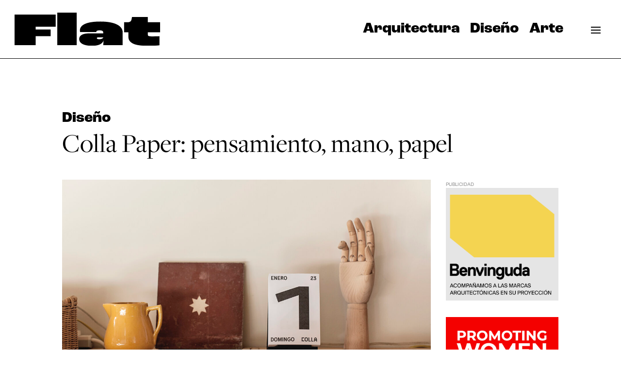

--- FILE ---
content_type: text/css; charset=utf-8
request_url: https://flatmagazine.es/wp-content/et-cache/21349/et-core-unified-tb-51-tb-414-tb-677-deferred-21349.min.css?ver=1768260232
body_size: 1081
content:
.et_pb_section_1_tb_body.et_pb_section{padding-top:0px;padding-bottom:17px;margin-bottom:0px}.et_pb_row_inner_0_tb_body.et_pb_row_inner{padding-bottom:0px!important}.et_pb_column .et_pb_row_inner_0_tb_body{padding-bottom:0px}.et_pb_section .et_pb_post_title_2_tb_body.et_pb_post_title{margin-bottom:30px!important}.et_pb_post_title_2_tb_body{max-width:1100px}.et_pb_post_title_2_tb_body .et_pb_title_featured_container img{height:auto;max-height:none}.et_pb_row_inner_1_tb_body.et_pb_row_inner{padding-bottom:6px!important;margin-bottom:0px!important}.et_pb_column .et_pb_row_inner_1_tb_body{padding-bottom:6px}.et_pb_post_title_3_tb_body{width:100%;position:absolute!important;top:5px;bottom:auto;left:0px;right:auto}.et_pb_post_title_4_tb_body{width:100%;position:absolute!important;top:30px;bottom:auto;left:0px;right:auto}.et_pb_post_title_5_tb_body{width:100%}.et_pb_post_content_0_tb_body p{line-height:150%}.et_pb_post_content_0_tb_body{font-size:24px;line-height:150%;padding-bottom:0px;margin-bottom:0px;z-index:1;position:relative;top:0px;bottom:auto;left:0px;right:auto}.et_pb_post_content_0_tb_body.et_pb_post_content a{color:#000000!important}.et_pb_post_content_0_tb_body a{text-decoration:underline;-webkit-text-decoration-color:#bf8c8b;text-decoration-color:#bf8c8b}.et_pb_post_content_0_tb_body h1{font-size:48px}.et_pb_post_content_0_tb_body h2{font-size:30px}.et_pb_post_content_0_tb_body h3{font-size:26px;line-height:1.35em}.et_pb_post_content_0_tb_body h4{font-weight:600;font-size:24px}.et_pb_post_content_0_tb_body h5{font-size:18px}.et_pb_sidebar_0_tb_body.et_pb_widget_area{border-color:rgba(0,0,0,0)}.et_pb_sidebar_0_tb_body{padding-right:0px;padding-left:0px;margin-left:0px!important}.et_pb_section_2_tb_body.et_pb_section{padding-top:62px;padding-bottom:1px;margin-top:47px;background-color:#f5f3f4!important}.et_pb_row_2_tb_body.et_pb_row{padding-top:10px!important;padding-bottom:17px!important;padding-top:10px;padding-bottom:17px}.et_pb_text_1_tb_body h3{font-weight:600;font-size:36px;color:#bf8c8b!important}.et_pb_text_1_tb_body{padding-bottom:14px!important;margin-bottom:3px!important}.et_pb_blog_0_tb_body .et_pb_post .entry-title a,.et_pb_blog_0_tb_body .not-found-title{font-weight:700!important}.et_pb_blog_0_tb_body .et_pb_post .entry-title,.et_pb_blog_0_tb_body .not-found-title{font-size:24px!important;line-height:1.2em!important}.et_pb_blog_0_tb_body .et_pb_post .post-meta,.et_pb_blog_0_tb_body .et_pb_post .post-meta a,#left-area .et_pb_blog_0_tb_body .et_pb_post .post-meta,#left-area .et_pb_blog_0_tb_body .et_pb_post .post-meta a{font-weight:600;color:#bf8c8b!important}.et_pb_blog_0_tb_body{margin-top:24px!important}.et_pb_blog_0_tb_body .et_pb_blog_grid .et_pb_post{background-color:RGBA(0,0,0,0)}.et_pb_post_content_0_tb_body.et_pb_module{margin-left:auto!important;margin-right:0px!important}@media only screen and (min-width:981px){.et_pb_post_title_3_tb_body,.et_pb_post_title_4_tb_body{max-width:20%}.et_pb_post_title_5_tb_body{max-width:20%;display:none!important}.et_pb_post_content_0_tb_body{max-width:79%}}@media only screen and (max-width:980px){.et_pb_post_title_3_tb_body,.et_pb_post_title_4_tb_body,.et_pb_post_title_5_tb_body,.et_pb_post_content_0_tb_body{max-width:100%}}@media only screen and (min-width:768px) and (max-width:980px){.et_pb_post_title_3_tb_body,.et_pb_post_title_4_tb_body{display:none!important}}@media only screen and (max-width:767px){.et_pb_post_title_3_tb_body,.et_pb_post_title_4_tb_body{display:none!important}.et_pb_post_content_0_tb_body{font-size:20px}.et_pb_post_content_0_tb_body h5{font-size:16px}}.et_pb_section_0_tb_footer.et_pb_section{padding-top:45px;padding-bottom:28px;background-color:#f5f3f4!important}.et_pb_row_0_tb_footer{border-top-width:1px;border-top-color:#000000}.et_pb_image_0_tb_footer{margin-right:107px!important;text-align:left;margin-left:0}.et_pb_image_0_tb_footer .et_pb_image_wrap{display:block}.et_pb_text_0_tb_footer{line-height:1.8em;font-size:20px;line-height:1.8em;margin-left:50px!important}.et_pb_text_0_tb_footer.et_pb_text a,.et_pb_text_1_tb_footer.et_pb_text,.et_pb_text_1_tb_footer.et_pb_text a{color:#000000!important}.et_pb_text_1_tb_footer{line-height:1.8em;font-size:20px;line-height:1.8em}ul.et_pb_social_media_follow_0_tb_footer a.icon{border-radius:20px 20px 20px 20px}ul.et_pb_social_media_follow_0_tb_footer a{border-color:#ffffff}ul.et_pb_social_media_follow_0_tb_footer{margin-bottom:37px!important}body #page-container .et_pb_section ul.et_pb_social_media_follow_0_tb_footer .follow_button:before,body #page-container .et_pb_section ul.et_pb_social_media_follow_0_tb_footer .follow_button:after{display:none!important}.et_pb_social_media_follow_network_0_tb_footer a.icon,.et_pb_social_media_follow_network_1_tb_footer a.icon,.et_pb_social_media_follow_network_2_tb_footer a.icon{background-color:#bf8c8b!important}@media only screen and (max-width:980px){.et_pb_row_0_tb_footer{border-top-width:1px;border-top-color:#000000}.et_pb_image_0_tb_footer .et_pb_image_wrap img{width:auto}.et_pb_text_0_tb_footer,.et_pb_text_1_tb_footer{margin-left:50px!important}}@media only screen and (max-width:767px){.et_pb_row_0_tb_footer{border-top-width:1px;border-top-color:#000000}.et_pb_image_0_tb_footer .et_pb_image_wrap img{width:auto}.et_pb_text_0_tb_footer,.et_pb_text_1_tb_footer{margin-left:0px!important}}

--- FILE ---
content_type: text/css; charset=utf-8
request_url: https://flatmagazine.es/wp-content/et-cache/21349/et-divi-dynamic-tb-51-tb-414-tb-677-21349-late.css
body_size: 701
content:
.et-waypoint.et_pb_animation_off,.et-waypoint:not(.et_pb_counters).et_pb_animation_off,.et_pb_animation_off{opacity:1}.et-waypoint.et_pb_animation_left.et-animated,.et_pb_animation_left.et-animated{opacity:1;-webkit-animation:fadeLeft 1s cubic-bezier(.77,0,.175,1) 1;animation:fadeLeft 1s cubic-bezier(.77,0,.175,1) 1}.et-waypoint.et_pb_animation_right.et-animated,.et_pb_animation_right.et-animated{opacity:1;-webkit-animation:fadeRight 1s cubic-bezier(.77,0,.175,1) 1;animation:fadeRight 1s cubic-bezier(.77,0,.175,1) 1}.et-waypoint.et_pb_animation_top.et-animated,.et_pb_animation_top.et-animated{opacity:1;-webkit-animation:fadeTop 1s cubic-bezier(.77,0,.175,1) 1;animation:fadeTop 1s cubic-bezier(.77,0,.175,1) 1}.et-waypoint.et_pb_animation_bottom.et-animated,.et_pb_animation_bottom.et-animated{opacity:1;-webkit-animation:fadeBottom 1s cubic-bezier(.77,0,.175,1) 1;animation:fadeBottom 1s cubic-bezier(.77,0,.175,1) 1}.et-waypoint.et_pb_animation_fade_in.et-animated,.et_pb_animation_fade_in.et-animated{opacity:1;-webkit-animation:fadeIn 1s cubic-bezier(.77,0,.175,1) 1;animation:fadeIn 1s cubic-bezier(.77,0,.175,1) 1}@media (max-width:980px){.et-waypoint.et_pb_animation_off_tablet,.et-waypoint:not(.et_pb_counters).et_pb_animation_off_tablet,.et_pb_animation_off_tablet{opacity:1;-webkit-animation:none;animation:none}.et-waypoint.et_pb_animation_left_tablet.et-animated,.et_pb_animation_left_tablet.et-animated{opacity:1;-webkit-animation:fadeLeft 1s cubic-bezier(.77,0,.175,1) 1;animation:fadeLeft 1s cubic-bezier(.77,0,.175,1) 1}.et-waypoint.et_pb_animation_right_tablet.et-animated,.et_pb_animation_right_tablet.et-animated{opacity:1;-webkit-animation:fadeRight 1s cubic-bezier(.77,0,.175,1) 1;animation:fadeRight 1s cubic-bezier(.77,0,.175,1) 1}.et-waypoint.et_pb_animation_top_tablet.et-animated,.et_pb_animation_top_tablet.et-animated{opacity:1;-webkit-animation:fadeTop 1s cubic-bezier(.77,0,.175,1) 1;animation:fadeTop 1s cubic-bezier(.77,0,.175,1) 1}.et-waypoint.et_pb_animation_bottom_tablet.et-animated,.et_pb_animation_bottom_tablet.et-animated{opacity:1;-webkit-animation:fadeBottom 1s cubic-bezier(.77,0,.175,1) 1;animation:fadeBottom 1s cubic-bezier(.77,0,.175,1) 1}.et-waypoint.et_pb_animation_fade_in_tablet.et-animated,.et_pb_animation_fade_in_tablet.et-animated{opacity:1;-webkit-animation:fadeIn 1s cubic-bezier(.77,0,.175,1) 1;animation:fadeIn 1s cubic-bezier(.77,0,.175,1) 1}}@media (max-width:767px){.et-waypoint.et_pb_animation_off_phone,.et-waypoint:not(.et_pb_counters).et_pb_animation_off_phone,.et_pb_animation_off_phone{opacity:1;-webkit-animation:none;animation:none}.et-waypoint.et_pb_animation_left_phone.et-animated,.et_pb_animation_left_phone.et-animated{opacity:1;-webkit-animation:fadeLeft 1s cubic-bezier(.77,0,.175,1) 1;animation:fadeLeft 1s cubic-bezier(.77,0,.175,1) 1}.et-waypoint.et_pb_animation_right_phone.et-animated,.et_pb_animation_right_phone.et-animated{opacity:1;-webkit-animation:fadeRight 1s cubic-bezier(.77,0,.175,1) 1;animation:fadeRight 1s cubic-bezier(.77,0,.175,1) 1}.et-waypoint.et_pb_animation_top_phone.et-animated,.et_pb_animation_top_phone.et-animated{opacity:1;-webkit-animation:fadeTop 1s cubic-bezier(.77,0,.175,1) 1;animation:fadeTop 1s cubic-bezier(.77,0,.175,1) 1}.et-waypoint.et_pb_animation_bottom_phone.et-animated,.et_pb_animation_bottom_phone.et-animated{opacity:1;-webkit-animation:fadeBottom 1s cubic-bezier(.77,0,.175,1) 1;animation:fadeBottom 1s cubic-bezier(.77,0,.175,1) 1}.et-waypoint.et_pb_animation_fade_in_phone.et-animated,.et_pb_animation_fade_in_phone.et-animated{opacity:1;-webkit-animation:fadeIn 1s cubic-bezier(.77,0,.175,1) 1;animation:fadeIn 1s cubic-bezier(.77,0,.175,1) 1}}
@font-face{font-family:FontAwesome;font-style:normal;font-weight:400;font-display:block;src:url(//flatmagazine.es/wp-content/themes/Divi/core/admin/fonts/fontawesome/fa-regular-400.eot);src:url(//flatmagazine.es/wp-content/themes/Divi/core/admin/fonts/fontawesome/fa-regular-400.eot?#iefix) format("embedded-opentype"),url(//flatmagazine.es/wp-content/themes/Divi/core/admin/fonts/fontawesome/fa-regular-400.woff2) format("woff2"),url(//flatmagazine.es/wp-content/themes/Divi/core/admin/fonts/fontawesome/fa-regular-400.woff) format("woff"),url(//flatmagazine.es/wp-content/themes/Divi/core/admin/fonts/fontawesome/fa-regular-400.ttf) format("truetype"),url(//flatmagazine.es/wp-content/themes/Divi/core/admin/fonts/fontawesome/fa-regular-400.svg#fontawesome) format("svg")}@font-face{font-family:FontAwesome;font-style:normal;font-weight:900;font-display:block;src:url(//flatmagazine.es/wp-content/themes/Divi/core/admin/fonts/fontawesome/fa-solid-900.eot);src:url(//flatmagazine.es/wp-content/themes/Divi/core/admin/fonts/fontawesome/fa-solid-900.eot?#iefix) format("embedded-opentype"),url(//flatmagazine.es/wp-content/themes/Divi/core/admin/fonts/fontawesome/fa-solid-900.woff2) format("woff2"),url(//flatmagazine.es/wp-content/themes/Divi/core/admin/fonts/fontawesome/fa-solid-900.woff) format("woff"),url(//flatmagazine.es/wp-content/themes/Divi/core/admin/fonts/fontawesome/fa-solid-900.ttf) format("truetype"),url(//flatmagazine.es/wp-content/themes/Divi/core/admin/fonts/fontawesome/fa-solid-900.svg#fontawesome) format("svg")}@font-face{font-family:FontAwesome;font-style:normal;font-weight:400;font-display:block;src:url(//flatmagazine.es/wp-content/themes/Divi/core/admin/fonts/fontawesome/fa-brands-400.eot);src:url(//flatmagazine.es/wp-content/themes/Divi/core/admin/fonts/fontawesome/fa-brands-400.eot?#iefix) format("embedded-opentype"),url(//flatmagazine.es/wp-content/themes/Divi/core/admin/fonts/fontawesome/fa-brands-400.woff2) format("woff2"),url(//flatmagazine.es/wp-content/themes/Divi/core/admin/fonts/fontawesome/fa-brands-400.woff) format("woff"),url(//flatmagazine.es/wp-content/themes/Divi/core/admin/fonts/fontawesome/fa-brands-400.ttf) format("truetype"),url(//flatmagazine.es/wp-content/themes/Divi/core/admin/fonts/fontawesome/fa-brands-400.svg#fontawesome) format("svg")}
@font-face{font-family:ETmodules;font-display:block;src:url(//flatmagazine.es/wp-content/themes/Divi/core/admin/fonts/modules/social/modules.eot);src:url(//flatmagazine.es/wp-content/themes/Divi/core/admin/fonts/modules/social/modules.eot?#iefix) format("embedded-opentype"),url(//flatmagazine.es/wp-content/themes/Divi/core/admin/fonts/modules/social/modules.woff) format("woff"),url(//flatmagazine.es/wp-content/themes/Divi/core/admin/fonts/modules/social/modules.ttf) format("truetype"),url(//flatmagazine.es/wp-content/themes/Divi/core/admin/fonts/modules/social/modules.svg#ETmodules) format("svg");font-weight:400;font-style:normal}